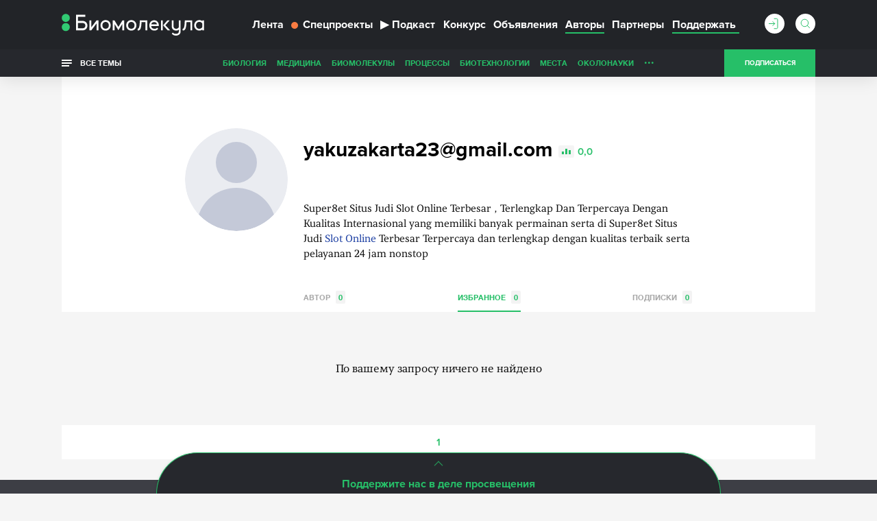

--- FILE ---
content_type: text/html; charset=utf-8
request_url: https://www.google.com/recaptcha/api2/anchor?ar=1&k=6LdNe3IqAAAAAAR2FvNhbKpAHYX6DFzObTGBHSNA&co=aHR0cHM6Ly9iaW9tb2xlY3VsYS5ydTo0NDM.&hl=en&v=PoyoqOPhxBO7pBk68S4YbpHZ&size=normal&anchor-ms=20000&execute-ms=30000&cb=9gm05ma5ju5a
body_size: 49457
content:
<!DOCTYPE HTML><html dir="ltr" lang="en"><head><meta http-equiv="Content-Type" content="text/html; charset=UTF-8">
<meta http-equiv="X-UA-Compatible" content="IE=edge">
<title>reCAPTCHA</title>
<style type="text/css">
/* cyrillic-ext */
@font-face {
  font-family: 'Roboto';
  font-style: normal;
  font-weight: 400;
  font-stretch: 100%;
  src: url(//fonts.gstatic.com/s/roboto/v48/KFO7CnqEu92Fr1ME7kSn66aGLdTylUAMa3GUBHMdazTgWw.woff2) format('woff2');
  unicode-range: U+0460-052F, U+1C80-1C8A, U+20B4, U+2DE0-2DFF, U+A640-A69F, U+FE2E-FE2F;
}
/* cyrillic */
@font-face {
  font-family: 'Roboto';
  font-style: normal;
  font-weight: 400;
  font-stretch: 100%;
  src: url(//fonts.gstatic.com/s/roboto/v48/KFO7CnqEu92Fr1ME7kSn66aGLdTylUAMa3iUBHMdazTgWw.woff2) format('woff2');
  unicode-range: U+0301, U+0400-045F, U+0490-0491, U+04B0-04B1, U+2116;
}
/* greek-ext */
@font-face {
  font-family: 'Roboto';
  font-style: normal;
  font-weight: 400;
  font-stretch: 100%;
  src: url(//fonts.gstatic.com/s/roboto/v48/KFO7CnqEu92Fr1ME7kSn66aGLdTylUAMa3CUBHMdazTgWw.woff2) format('woff2');
  unicode-range: U+1F00-1FFF;
}
/* greek */
@font-face {
  font-family: 'Roboto';
  font-style: normal;
  font-weight: 400;
  font-stretch: 100%;
  src: url(//fonts.gstatic.com/s/roboto/v48/KFO7CnqEu92Fr1ME7kSn66aGLdTylUAMa3-UBHMdazTgWw.woff2) format('woff2');
  unicode-range: U+0370-0377, U+037A-037F, U+0384-038A, U+038C, U+038E-03A1, U+03A3-03FF;
}
/* math */
@font-face {
  font-family: 'Roboto';
  font-style: normal;
  font-weight: 400;
  font-stretch: 100%;
  src: url(//fonts.gstatic.com/s/roboto/v48/KFO7CnqEu92Fr1ME7kSn66aGLdTylUAMawCUBHMdazTgWw.woff2) format('woff2');
  unicode-range: U+0302-0303, U+0305, U+0307-0308, U+0310, U+0312, U+0315, U+031A, U+0326-0327, U+032C, U+032F-0330, U+0332-0333, U+0338, U+033A, U+0346, U+034D, U+0391-03A1, U+03A3-03A9, U+03B1-03C9, U+03D1, U+03D5-03D6, U+03F0-03F1, U+03F4-03F5, U+2016-2017, U+2034-2038, U+203C, U+2040, U+2043, U+2047, U+2050, U+2057, U+205F, U+2070-2071, U+2074-208E, U+2090-209C, U+20D0-20DC, U+20E1, U+20E5-20EF, U+2100-2112, U+2114-2115, U+2117-2121, U+2123-214F, U+2190, U+2192, U+2194-21AE, U+21B0-21E5, U+21F1-21F2, U+21F4-2211, U+2213-2214, U+2216-22FF, U+2308-230B, U+2310, U+2319, U+231C-2321, U+2336-237A, U+237C, U+2395, U+239B-23B7, U+23D0, U+23DC-23E1, U+2474-2475, U+25AF, U+25B3, U+25B7, U+25BD, U+25C1, U+25CA, U+25CC, U+25FB, U+266D-266F, U+27C0-27FF, U+2900-2AFF, U+2B0E-2B11, U+2B30-2B4C, U+2BFE, U+3030, U+FF5B, U+FF5D, U+1D400-1D7FF, U+1EE00-1EEFF;
}
/* symbols */
@font-face {
  font-family: 'Roboto';
  font-style: normal;
  font-weight: 400;
  font-stretch: 100%;
  src: url(//fonts.gstatic.com/s/roboto/v48/KFO7CnqEu92Fr1ME7kSn66aGLdTylUAMaxKUBHMdazTgWw.woff2) format('woff2');
  unicode-range: U+0001-000C, U+000E-001F, U+007F-009F, U+20DD-20E0, U+20E2-20E4, U+2150-218F, U+2190, U+2192, U+2194-2199, U+21AF, U+21E6-21F0, U+21F3, U+2218-2219, U+2299, U+22C4-22C6, U+2300-243F, U+2440-244A, U+2460-24FF, U+25A0-27BF, U+2800-28FF, U+2921-2922, U+2981, U+29BF, U+29EB, U+2B00-2BFF, U+4DC0-4DFF, U+FFF9-FFFB, U+10140-1018E, U+10190-1019C, U+101A0, U+101D0-101FD, U+102E0-102FB, U+10E60-10E7E, U+1D2C0-1D2D3, U+1D2E0-1D37F, U+1F000-1F0FF, U+1F100-1F1AD, U+1F1E6-1F1FF, U+1F30D-1F30F, U+1F315, U+1F31C, U+1F31E, U+1F320-1F32C, U+1F336, U+1F378, U+1F37D, U+1F382, U+1F393-1F39F, U+1F3A7-1F3A8, U+1F3AC-1F3AF, U+1F3C2, U+1F3C4-1F3C6, U+1F3CA-1F3CE, U+1F3D4-1F3E0, U+1F3ED, U+1F3F1-1F3F3, U+1F3F5-1F3F7, U+1F408, U+1F415, U+1F41F, U+1F426, U+1F43F, U+1F441-1F442, U+1F444, U+1F446-1F449, U+1F44C-1F44E, U+1F453, U+1F46A, U+1F47D, U+1F4A3, U+1F4B0, U+1F4B3, U+1F4B9, U+1F4BB, U+1F4BF, U+1F4C8-1F4CB, U+1F4D6, U+1F4DA, U+1F4DF, U+1F4E3-1F4E6, U+1F4EA-1F4ED, U+1F4F7, U+1F4F9-1F4FB, U+1F4FD-1F4FE, U+1F503, U+1F507-1F50B, U+1F50D, U+1F512-1F513, U+1F53E-1F54A, U+1F54F-1F5FA, U+1F610, U+1F650-1F67F, U+1F687, U+1F68D, U+1F691, U+1F694, U+1F698, U+1F6AD, U+1F6B2, U+1F6B9-1F6BA, U+1F6BC, U+1F6C6-1F6CF, U+1F6D3-1F6D7, U+1F6E0-1F6EA, U+1F6F0-1F6F3, U+1F6F7-1F6FC, U+1F700-1F7FF, U+1F800-1F80B, U+1F810-1F847, U+1F850-1F859, U+1F860-1F887, U+1F890-1F8AD, U+1F8B0-1F8BB, U+1F8C0-1F8C1, U+1F900-1F90B, U+1F93B, U+1F946, U+1F984, U+1F996, U+1F9E9, U+1FA00-1FA6F, U+1FA70-1FA7C, U+1FA80-1FA89, U+1FA8F-1FAC6, U+1FACE-1FADC, U+1FADF-1FAE9, U+1FAF0-1FAF8, U+1FB00-1FBFF;
}
/* vietnamese */
@font-face {
  font-family: 'Roboto';
  font-style: normal;
  font-weight: 400;
  font-stretch: 100%;
  src: url(//fonts.gstatic.com/s/roboto/v48/KFO7CnqEu92Fr1ME7kSn66aGLdTylUAMa3OUBHMdazTgWw.woff2) format('woff2');
  unicode-range: U+0102-0103, U+0110-0111, U+0128-0129, U+0168-0169, U+01A0-01A1, U+01AF-01B0, U+0300-0301, U+0303-0304, U+0308-0309, U+0323, U+0329, U+1EA0-1EF9, U+20AB;
}
/* latin-ext */
@font-face {
  font-family: 'Roboto';
  font-style: normal;
  font-weight: 400;
  font-stretch: 100%;
  src: url(//fonts.gstatic.com/s/roboto/v48/KFO7CnqEu92Fr1ME7kSn66aGLdTylUAMa3KUBHMdazTgWw.woff2) format('woff2');
  unicode-range: U+0100-02BA, U+02BD-02C5, U+02C7-02CC, U+02CE-02D7, U+02DD-02FF, U+0304, U+0308, U+0329, U+1D00-1DBF, U+1E00-1E9F, U+1EF2-1EFF, U+2020, U+20A0-20AB, U+20AD-20C0, U+2113, U+2C60-2C7F, U+A720-A7FF;
}
/* latin */
@font-face {
  font-family: 'Roboto';
  font-style: normal;
  font-weight: 400;
  font-stretch: 100%;
  src: url(//fonts.gstatic.com/s/roboto/v48/KFO7CnqEu92Fr1ME7kSn66aGLdTylUAMa3yUBHMdazQ.woff2) format('woff2');
  unicode-range: U+0000-00FF, U+0131, U+0152-0153, U+02BB-02BC, U+02C6, U+02DA, U+02DC, U+0304, U+0308, U+0329, U+2000-206F, U+20AC, U+2122, U+2191, U+2193, U+2212, U+2215, U+FEFF, U+FFFD;
}
/* cyrillic-ext */
@font-face {
  font-family: 'Roboto';
  font-style: normal;
  font-weight: 500;
  font-stretch: 100%;
  src: url(//fonts.gstatic.com/s/roboto/v48/KFO7CnqEu92Fr1ME7kSn66aGLdTylUAMa3GUBHMdazTgWw.woff2) format('woff2');
  unicode-range: U+0460-052F, U+1C80-1C8A, U+20B4, U+2DE0-2DFF, U+A640-A69F, U+FE2E-FE2F;
}
/* cyrillic */
@font-face {
  font-family: 'Roboto';
  font-style: normal;
  font-weight: 500;
  font-stretch: 100%;
  src: url(//fonts.gstatic.com/s/roboto/v48/KFO7CnqEu92Fr1ME7kSn66aGLdTylUAMa3iUBHMdazTgWw.woff2) format('woff2');
  unicode-range: U+0301, U+0400-045F, U+0490-0491, U+04B0-04B1, U+2116;
}
/* greek-ext */
@font-face {
  font-family: 'Roboto';
  font-style: normal;
  font-weight: 500;
  font-stretch: 100%;
  src: url(//fonts.gstatic.com/s/roboto/v48/KFO7CnqEu92Fr1ME7kSn66aGLdTylUAMa3CUBHMdazTgWw.woff2) format('woff2');
  unicode-range: U+1F00-1FFF;
}
/* greek */
@font-face {
  font-family: 'Roboto';
  font-style: normal;
  font-weight: 500;
  font-stretch: 100%;
  src: url(//fonts.gstatic.com/s/roboto/v48/KFO7CnqEu92Fr1ME7kSn66aGLdTylUAMa3-UBHMdazTgWw.woff2) format('woff2');
  unicode-range: U+0370-0377, U+037A-037F, U+0384-038A, U+038C, U+038E-03A1, U+03A3-03FF;
}
/* math */
@font-face {
  font-family: 'Roboto';
  font-style: normal;
  font-weight: 500;
  font-stretch: 100%;
  src: url(//fonts.gstatic.com/s/roboto/v48/KFO7CnqEu92Fr1ME7kSn66aGLdTylUAMawCUBHMdazTgWw.woff2) format('woff2');
  unicode-range: U+0302-0303, U+0305, U+0307-0308, U+0310, U+0312, U+0315, U+031A, U+0326-0327, U+032C, U+032F-0330, U+0332-0333, U+0338, U+033A, U+0346, U+034D, U+0391-03A1, U+03A3-03A9, U+03B1-03C9, U+03D1, U+03D5-03D6, U+03F0-03F1, U+03F4-03F5, U+2016-2017, U+2034-2038, U+203C, U+2040, U+2043, U+2047, U+2050, U+2057, U+205F, U+2070-2071, U+2074-208E, U+2090-209C, U+20D0-20DC, U+20E1, U+20E5-20EF, U+2100-2112, U+2114-2115, U+2117-2121, U+2123-214F, U+2190, U+2192, U+2194-21AE, U+21B0-21E5, U+21F1-21F2, U+21F4-2211, U+2213-2214, U+2216-22FF, U+2308-230B, U+2310, U+2319, U+231C-2321, U+2336-237A, U+237C, U+2395, U+239B-23B7, U+23D0, U+23DC-23E1, U+2474-2475, U+25AF, U+25B3, U+25B7, U+25BD, U+25C1, U+25CA, U+25CC, U+25FB, U+266D-266F, U+27C0-27FF, U+2900-2AFF, U+2B0E-2B11, U+2B30-2B4C, U+2BFE, U+3030, U+FF5B, U+FF5D, U+1D400-1D7FF, U+1EE00-1EEFF;
}
/* symbols */
@font-face {
  font-family: 'Roboto';
  font-style: normal;
  font-weight: 500;
  font-stretch: 100%;
  src: url(//fonts.gstatic.com/s/roboto/v48/KFO7CnqEu92Fr1ME7kSn66aGLdTylUAMaxKUBHMdazTgWw.woff2) format('woff2');
  unicode-range: U+0001-000C, U+000E-001F, U+007F-009F, U+20DD-20E0, U+20E2-20E4, U+2150-218F, U+2190, U+2192, U+2194-2199, U+21AF, U+21E6-21F0, U+21F3, U+2218-2219, U+2299, U+22C4-22C6, U+2300-243F, U+2440-244A, U+2460-24FF, U+25A0-27BF, U+2800-28FF, U+2921-2922, U+2981, U+29BF, U+29EB, U+2B00-2BFF, U+4DC0-4DFF, U+FFF9-FFFB, U+10140-1018E, U+10190-1019C, U+101A0, U+101D0-101FD, U+102E0-102FB, U+10E60-10E7E, U+1D2C0-1D2D3, U+1D2E0-1D37F, U+1F000-1F0FF, U+1F100-1F1AD, U+1F1E6-1F1FF, U+1F30D-1F30F, U+1F315, U+1F31C, U+1F31E, U+1F320-1F32C, U+1F336, U+1F378, U+1F37D, U+1F382, U+1F393-1F39F, U+1F3A7-1F3A8, U+1F3AC-1F3AF, U+1F3C2, U+1F3C4-1F3C6, U+1F3CA-1F3CE, U+1F3D4-1F3E0, U+1F3ED, U+1F3F1-1F3F3, U+1F3F5-1F3F7, U+1F408, U+1F415, U+1F41F, U+1F426, U+1F43F, U+1F441-1F442, U+1F444, U+1F446-1F449, U+1F44C-1F44E, U+1F453, U+1F46A, U+1F47D, U+1F4A3, U+1F4B0, U+1F4B3, U+1F4B9, U+1F4BB, U+1F4BF, U+1F4C8-1F4CB, U+1F4D6, U+1F4DA, U+1F4DF, U+1F4E3-1F4E6, U+1F4EA-1F4ED, U+1F4F7, U+1F4F9-1F4FB, U+1F4FD-1F4FE, U+1F503, U+1F507-1F50B, U+1F50D, U+1F512-1F513, U+1F53E-1F54A, U+1F54F-1F5FA, U+1F610, U+1F650-1F67F, U+1F687, U+1F68D, U+1F691, U+1F694, U+1F698, U+1F6AD, U+1F6B2, U+1F6B9-1F6BA, U+1F6BC, U+1F6C6-1F6CF, U+1F6D3-1F6D7, U+1F6E0-1F6EA, U+1F6F0-1F6F3, U+1F6F7-1F6FC, U+1F700-1F7FF, U+1F800-1F80B, U+1F810-1F847, U+1F850-1F859, U+1F860-1F887, U+1F890-1F8AD, U+1F8B0-1F8BB, U+1F8C0-1F8C1, U+1F900-1F90B, U+1F93B, U+1F946, U+1F984, U+1F996, U+1F9E9, U+1FA00-1FA6F, U+1FA70-1FA7C, U+1FA80-1FA89, U+1FA8F-1FAC6, U+1FACE-1FADC, U+1FADF-1FAE9, U+1FAF0-1FAF8, U+1FB00-1FBFF;
}
/* vietnamese */
@font-face {
  font-family: 'Roboto';
  font-style: normal;
  font-weight: 500;
  font-stretch: 100%;
  src: url(//fonts.gstatic.com/s/roboto/v48/KFO7CnqEu92Fr1ME7kSn66aGLdTylUAMa3OUBHMdazTgWw.woff2) format('woff2');
  unicode-range: U+0102-0103, U+0110-0111, U+0128-0129, U+0168-0169, U+01A0-01A1, U+01AF-01B0, U+0300-0301, U+0303-0304, U+0308-0309, U+0323, U+0329, U+1EA0-1EF9, U+20AB;
}
/* latin-ext */
@font-face {
  font-family: 'Roboto';
  font-style: normal;
  font-weight: 500;
  font-stretch: 100%;
  src: url(//fonts.gstatic.com/s/roboto/v48/KFO7CnqEu92Fr1ME7kSn66aGLdTylUAMa3KUBHMdazTgWw.woff2) format('woff2');
  unicode-range: U+0100-02BA, U+02BD-02C5, U+02C7-02CC, U+02CE-02D7, U+02DD-02FF, U+0304, U+0308, U+0329, U+1D00-1DBF, U+1E00-1E9F, U+1EF2-1EFF, U+2020, U+20A0-20AB, U+20AD-20C0, U+2113, U+2C60-2C7F, U+A720-A7FF;
}
/* latin */
@font-face {
  font-family: 'Roboto';
  font-style: normal;
  font-weight: 500;
  font-stretch: 100%;
  src: url(//fonts.gstatic.com/s/roboto/v48/KFO7CnqEu92Fr1ME7kSn66aGLdTylUAMa3yUBHMdazQ.woff2) format('woff2');
  unicode-range: U+0000-00FF, U+0131, U+0152-0153, U+02BB-02BC, U+02C6, U+02DA, U+02DC, U+0304, U+0308, U+0329, U+2000-206F, U+20AC, U+2122, U+2191, U+2193, U+2212, U+2215, U+FEFF, U+FFFD;
}
/* cyrillic-ext */
@font-face {
  font-family: 'Roboto';
  font-style: normal;
  font-weight: 900;
  font-stretch: 100%;
  src: url(//fonts.gstatic.com/s/roboto/v48/KFO7CnqEu92Fr1ME7kSn66aGLdTylUAMa3GUBHMdazTgWw.woff2) format('woff2');
  unicode-range: U+0460-052F, U+1C80-1C8A, U+20B4, U+2DE0-2DFF, U+A640-A69F, U+FE2E-FE2F;
}
/* cyrillic */
@font-face {
  font-family: 'Roboto';
  font-style: normal;
  font-weight: 900;
  font-stretch: 100%;
  src: url(//fonts.gstatic.com/s/roboto/v48/KFO7CnqEu92Fr1ME7kSn66aGLdTylUAMa3iUBHMdazTgWw.woff2) format('woff2');
  unicode-range: U+0301, U+0400-045F, U+0490-0491, U+04B0-04B1, U+2116;
}
/* greek-ext */
@font-face {
  font-family: 'Roboto';
  font-style: normal;
  font-weight: 900;
  font-stretch: 100%;
  src: url(//fonts.gstatic.com/s/roboto/v48/KFO7CnqEu92Fr1ME7kSn66aGLdTylUAMa3CUBHMdazTgWw.woff2) format('woff2');
  unicode-range: U+1F00-1FFF;
}
/* greek */
@font-face {
  font-family: 'Roboto';
  font-style: normal;
  font-weight: 900;
  font-stretch: 100%;
  src: url(//fonts.gstatic.com/s/roboto/v48/KFO7CnqEu92Fr1ME7kSn66aGLdTylUAMa3-UBHMdazTgWw.woff2) format('woff2');
  unicode-range: U+0370-0377, U+037A-037F, U+0384-038A, U+038C, U+038E-03A1, U+03A3-03FF;
}
/* math */
@font-face {
  font-family: 'Roboto';
  font-style: normal;
  font-weight: 900;
  font-stretch: 100%;
  src: url(//fonts.gstatic.com/s/roboto/v48/KFO7CnqEu92Fr1ME7kSn66aGLdTylUAMawCUBHMdazTgWw.woff2) format('woff2');
  unicode-range: U+0302-0303, U+0305, U+0307-0308, U+0310, U+0312, U+0315, U+031A, U+0326-0327, U+032C, U+032F-0330, U+0332-0333, U+0338, U+033A, U+0346, U+034D, U+0391-03A1, U+03A3-03A9, U+03B1-03C9, U+03D1, U+03D5-03D6, U+03F0-03F1, U+03F4-03F5, U+2016-2017, U+2034-2038, U+203C, U+2040, U+2043, U+2047, U+2050, U+2057, U+205F, U+2070-2071, U+2074-208E, U+2090-209C, U+20D0-20DC, U+20E1, U+20E5-20EF, U+2100-2112, U+2114-2115, U+2117-2121, U+2123-214F, U+2190, U+2192, U+2194-21AE, U+21B0-21E5, U+21F1-21F2, U+21F4-2211, U+2213-2214, U+2216-22FF, U+2308-230B, U+2310, U+2319, U+231C-2321, U+2336-237A, U+237C, U+2395, U+239B-23B7, U+23D0, U+23DC-23E1, U+2474-2475, U+25AF, U+25B3, U+25B7, U+25BD, U+25C1, U+25CA, U+25CC, U+25FB, U+266D-266F, U+27C0-27FF, U+2900-2AFF, U+2B0E-2B11, U+2B30-2B4C, U+2BFE, U+3030, U+FF5B, U+FF5D, U+1D400-1D7FF, U+1EE00-1EEFF;
}
/* symbols */
@font-face {
  font-family: 'Roboto';
  font-style: normal;
  font-weight: 900;
  font-stretch: 100%;
  src: url(//fonts.gstatic.com/s/roboto/v48/KFO7CnqEu92Fr1ME7kSn66aGLdTylUAMaxKUBHMdazTgWw.woff2) format('woff2');
  unicode-range: U+0001-000C, U+000E-001F, U+007F-009F, U+20DD-20E0, U+20E2-20E4, U+2150-218F, U+2190, U+2192, U+2194-2199, U+21AF, U+21E6-21F0, U+21F3, U+2218-2219, U+2299, U+22C4-22C6, U+2300-243F, U+2440-244A, U+2460-24FF, U+25A0-27BF, U+2800-28FF, U+2921-2922, U+2981, U+29BF, U+29EB, U+2B00-2BFF, U+4DC0-4DFF, U+FFF9-FFFB, U+10140-1018E, U+10190-1019C, U+101A0, U+101D0-101FD, U+102E0-102FB, U+10E60-10E7E, U+1D2C0-1D2D3, U+1D2E0-1D37F, U+1F000-1F0FF, U+1F100-1F1AD, U+1F1E6-1F1FF, U+1F30D-1F30F, U+1F315, U+1F31C, U+1F31E, U+1F320-1F32C, U+1F336, U+1F378, U+1F37D, U+1F382, U+1F393-1F39F, U+1F3A7-1F3A8, U+1F3AC-1F3AF, U+1F3C2, U+1F3C4-1F3C6, U+1F3CA-1F3CE, U+1F3D4-1F3E0, U+1F3ED, U+1F3F1-1F3F3, U+1F3F5-1F3F7, U+1F408, U+1F415, U+1F41F, U+1F426, U+1F43F, U+1F441-1F442, U+1F444, U+1F446-1F449, U+1F44C-1F44E, U+1F453, U+1F46A, U+1F47D, U+1F4A3, U+1F4B0, U+1F4B3, U+1F4B9, U+1F4BB, U+1F4BF, U+1F4C8-1F4CB, U+1F4D6, U+1F4DA, U+1F4DF, U+1F4E3-1F4E6, U+1F4EA-1F4ED, U+1F4F7, U+1F4F9-1F4FB, U+1F4FD-1F4FE, U+1F503, U+1F507-1F50B, U+1F50D, U+1F512-1F513, U+1F53E-1F54A, U+1F54F-1F5FA, U+1F610, U+1F650-1F67F, U+1F687, U+1F68D, U+1F691, U+1F694, U+1F698, U+1F6AD, U+1F6B2, U+1F6B9-1F6BA, U+1F6BC, U+1F6C6-1F6CF, U+1F6D3-1F6D7, U+1F6E0-1F6EA, U+1F6F0-1F6F3, U+1F6F7-1F6FC, U+1F700-1F7FF, U+1F800-1F80B, U+1F810-1F847, U+1F850-1F859, U+1F860-1F887, U+1F890-1F8AD, U+1F8B0-1F8BB, U+1F8C0-1F8C1, U+1F900-1F90B, U+1F93B, U+1F946, U+1F984, U+1F996, U+1F9E9, U+1FA00-1FA6F, U+1FA70-1FA7C, U+1FA80-1FA89, U+1FA8F-1FAC6, U+1FACE-1FADC, U+1FADF-1FAE9, U+1FAF0-1FAF8, U+1FB00-1FBFF;
}
/* vietnamese */
@font-face {
  font-family: 'Roboto';
  font-style: normal;
  font-weight: 900;
  font-stretch: 100%;
  src: url(//fonts.gstatic.com/s/roboto/v48/KFO7CnqEu92Fr1ME7kSn66aGLdTylUAMa3OUBHMdazTgWw.woff2) format('woff2');
  unicode-range: U+0102-0103, U+0110-0111, U+0128-0129, U+0168-0169, U+01A0-01A1, U+01AF-01B0, U+0300-0301, U+0303-0304, U+0308-0309, U+0323, U+0329, U+1EA0-1EF9, U+20AB;
}
/* latin-ext */
@font-face {
  font-family: 'Roboto';
  font-style: normal;
  font-weight: 900;
  font-stretch: 100%;
  src: url(//fonts.gstatic.com/s/roboto/v48/KFO7CnqEu92Fr1ME7kSn66aGLdTylUAMa3KUBHMdazTgWw.woff2) format('woff2');
  unicode-range: U+0100-02BA, U+02BD-02C5, U+02C7-02CC, U+02CE-02D7, U+02DD-02FF, U+0304, U+0308, U+0329, U+1D00-1DBF, U+1E00-1E9F, U+1EF2-1EFF, U+2020, U+20A0-20AB, U+20AD-20C0, U+2113, U+2C60-2C7F, U+A720-A7FF;
}
/* latin */
@font-face {
  font-family: 'Roboto';
  font-style: normal;
  font-weight: 900;
  font-stretch: 100%;
  src: url(//fonts.gstatic.com/s/roboto/v48/KFO7CnqEu92Fr1ME7kSn66aGLdTylUAMa3yUBHMdazQ.woff2) format('woff2');
  unicode-range: U+0000-00FF, U+0131, U+0152-0153, U+02BB-02BC, U+02C6, U+02DA, U+02DC, U+0304, U+0308, U+0329, U+2000-206F, U+20AC, U+2122, U+2191, U+2193, U+2212, U+2215, U+FEFF, U+FFFD;
}

</style>
<link rel="stylesheet" type="text/css" href="https://www.gstatic.com/recaptcha/releases/PoyoqOPhxBO7pBk68S4YbpHZ/styles__ltr.css">
<script nonce="1EEzggBQZfvdoxDpkmTJXg" type="text/javascript">window['__recaptcha_api'] = 'https://www.google.com/recaptcha/api2/';</script>
<script type="text/javascript" src="https://www.gstatic.com/recaptcha/releases/PoyoqOPhxBO7pBk68S4YbpHZ/recaptcha__en.js" nonce="1EEzggBQZfvdoxDpkmTJXg">
      
    </script></head>
<body><div id="rc-anchor-alert" class="rc-anchor-alert"></div>
<input type="hidden" id="recaptcha-token" value="[base64]">
<script type="text/javascript" nonce="1EEzggBQZfvdoxDpkmTJXg">
      recaptcha.anchor.Main.init("[\x22ainput\x22,[\x22bgdata\x22,\x22\x22,\[base64]/[base64]/[base64]/bmV3IHJbeF0oY1swXSk6RT09Mj9uZXcgclt4XShjWzBdLGNbMV0pOkU9PTM/bmV3IHJbeF0oY1swXSxjWzFdLGNbMl0pOkU9PTQ/[base64]/[base64]/[base64]/[base64]/[base64]/[base64]/[base64]/[base64]\x22,\[base64]\\u003d\\u003d\x22,\x22wpPCkcODw59iKDJjwpXDmcKEeRpteWHDscOMwo7Dgy1VLcK/wozDncO4wrjCocKULwjDi0zDrsOTH8OYw7hsTks6YTvDn1pxwrnDhWpwesOHwozCicOzajsRwpIMwp/DtRzDnHcJwrUHXsOIJAFhw4DDpGTCjRNxR3jCky9/[base64]/[base64]/CnCzCm8OYwr7Do8OWe3pswo/DrcKpYWjChMOjw7lfw5FSdcKFL8OMK8KgwqFOT8OEw6Jow5HDjUVNAg96EcOvw6dELsOaSQI8O1EfTMKhT8OHwrESw44cwpNbXsOsKMKAGsOGS0/CrBdZw4Zhw6/[base64]/[base64]/DhHXDrMKCwqrCjsOqW1RECsO0w4hfQWlUwqPDlyABSsKPwp3CiMKaLX3DnSxPbDXCpy3Dj8KNwqXCtyXCpMKkw6bDrzHCuBnCqHcbd8OcIn0SNGvDtwxEWnEaw63CkcOALGdCeR/ChMODwqcLUTVaej3CscOTwqXDlcKtw7zCgFjDvcKLw6HCuVV0wqDDlMOgw5/[base64]/DssOvC8K4w6LDmgbCv3rCvixpw5fCqcKQVWnCoxsGYg/DqMK2TsKhVy7Cvg/CkMKWTsK1JcOaw5TDlXopw4jDs8KBEDEJw6/DvA/DvmxRwrIVwprDuXRDZwHCpQXChwIyLH/DlQHDhFPCnQHDoSYGMQdDAmTDmS0XOVwUw4VOU8OjUn8XYWjDl3tPwpZ5f8OSWcOUUVJ0QcO9wrLChUhVXMKWeMOUacOhw4c3w49Ew57CulQ8wohNwoPDtAnCssOsI1rCky82w7bCvMOjw7Brw7pfw6lMLcKIwr5tw5PDpGXDvnk/TD95wpjCnMKMXsOYWsOzc8OUw5XCiXzCgGHCqMKRUE0eUATDsGdiFsKGISZiLMKrN8K2RGUJOgssbMKXw5MOw7pew77DrcK8GsOHwrEjw6jDiGNAw5ZRfMKtwqYWRW8fw5QkccOKw4BfIsK1wrPDmcObw50qwoUKwqlRc0EQGcO5wqUcHcKowqLDjcKvw55kDcO/LAQNwqAdTMKVw6bDhBYDwqnDqWwLwokwwqLDlsORwprClsKAw5TDqnM/wqfCgDIPKgjCp8KGw7IWKW5CJmjCjSzCmmJTwplSwoDDvUUtwqLClTvDmVHCqMK0PzXDo2TCnjdgcATCqsKXRFZCw4LDvU/Dgk/DuFQ3w6TDl8ODwqfDqDJjw5syTsONGcK0w7TCrsOTe8KJYsOiwovDqsKfK8OJIMOIW8OdwoTCmsKNw64MwpbDmRw+w6Vowq01w6BhwrLCmBDDqRPDl8KSwr/CgWIQwp7CvMODOkhDwrrDoXjCpxnDnmvDnkViwq1Rw5kpw70TEgwsOVR+GMOcL8OxwqdVw6fCg1JNKBsHw7/CkcO4KMO3Z0giwoTDvsKEw7vDtsOYwoImw4zDu8OvY8KQw7rCr8O8Tjw+wpXDjlfDhQ7CnUXDpgvCtH7DnmsdY0siwqJ/wrDDvkpowofCpsOlwpTDt8Kmwr4lwq0CPMOcwoN6MXhyw4tgNMKwwqxYw7tDHGY4wpUlXVbDp8O9fXYJwpDDpnHDlMKkwqPCnsK0wpjDi8KoM8K9e8Kuw6oucyMYNyLCosOKRcOJG8O0cMKiwr/ChSrCgBzDpmhwVFVaAMK+fTvCjVTCmw7ChsOTdsOWMsKvw68hVQ7Co8Oiw6zCucKQJcKDwpVSwozDv03Cph9iCS92wojDqcKGwq/CqsKbw7Ejw51qTsKcAFfDo8Oow4Ikw7XCoXTCuwVgw7PChSZmTsK9w7bCt05DwoMiE8Kjw41OewZdQzF+SMK7fX8eWsOVwq0VU3VZwpxNw6jDocO5dMO0wp/CtB/DmMKVSMO8woI7b8KHw4hEw4o8WcOjO8ORT07CjlDDuGPCssK+YMOqwoZWJMK1w60GaMOqKMKXbQPDksOeIyXCh2vDhcODQBDCtApGwohdwqDCqsOROQLDmsOGw6dRw77Cgk3DgWXCmcO/KVAlQ8KJMcK2wq3Dv8OSecOqW2twGg1Pw7DCgTDDnsOjwrfCusKiZMKLJVfDiEZcw6HCmcOFw7jCncKeQA7CjEE0wpHCr8Kpw553f2LCqC8vw45dwrvDvD8/PcObYi/DnsK/[base64]/CumMZwpTDosOFJV7Dn8Ocwrdhw5zCrh7CoHnCjsKbw6kNwr3CiETDj8OQwo8VXcOscm3DlsK/woBfZcK+PcKjwpxmw6osLsOcwpQ0w4cqUk3CixBCw7pFYRHDmhdTGFvCpQbCmxUrwq0mwpLDmxlBXcO/ScK+FyrDpsOEwq3Cj2ZOwoDDs8OIKcO0IcKIIwYxwq/DoMKIIcKVw5EjwqkFwrfDny3Chnx+UXlvDsOhw6UcbMOaw5DChcOZw7Eqe3R5wrXDnVjCuMKwZABHIk3CvRHDoCQ+WX5dw5HDm1NyUMKMZsKxBD3Co8O3w6zDhSnDvcKZUW7Dp8O/wqVsw5VNRCtwCyLDssOJSMKAWXkONcOTwr0UwqDDmnTCnAQbwpPDpcO0BMOOOUDDohdRw7Bawq3DosKPCEfCpSZcCsOYwqjDq8OVWMKuw5/CpkjDtA0bTMKMbitvGcK2eMKhw5Qnw5w0wrvCssKHw6DCllxiw5nCkHRYVcOAwoo3EMKuFRwofcOPw5/DjcOZw67Ct2bCrsKUwqzDkWXDjVXDgB7DucK0D1fDgwrCnwPDmgB5wq9UwrxwwqLDtGUfwqzCr315w43DlyzClUfChBLDlsKmw6IMwrvDnMKzFk/CuXjDtERhCGjCu8OHw63CnMKjO8Kfw4kRwqDDqwYxw4HCgnFVSMKrw4PDm8K/[base64]/[base64]/DtiXClzrCvUDCu8K3w6vCiirCkcKqwpvDi8KxJF0Bw4t2w6RaNcOjaCrDpcKLZ2/[base64]/[base64]/DlMOTw49kBsK2w4ENPThMwqoHBcKBM8OEw6pNW8KXMzc8wprCo8Kfw6VVw43DhcKEAUzCoF7DqWcKecKHw6Yrwo7CtlA/[base64]/Ch8OkFMO7w4V4w53DpiMSZWg1FsOfNlzCo8OEw6UEJsO2wpMxCyZnw5DDo8OKwp/DscKeTsKCw4MqWcKnwqLDhA/CpsKAC8K+w5Mjw7jDqDcmbhPCgMKbDVBQH8OPIWVNEAjDvwbDr8OHw6DDqxILPjw3LyPCkMOaWMO0ZDcXw4sxJMObw51xFsOCN8K/wptkPFNiw4LDsMOxRC3DmMOcw5RQw6jDkcKtwrLDvUfCpcOKwoZGb8KPYlzDrsK4w6PDnEF0WcOzwodgwpHDsTMrw77DncKVw6HDhsKww6MYw4rCmsOZwpl/AR5SPUokMlLCnjlvMGgDYwgMwr13w65FcsOVw6c/JiPDpMOHQsKbwotLwpsEw7jCo8K5bTBNNELDhUsHwpnDlSkrw6bDtsOvZMKbLD/DlsOaYV/DsWAjfELDqMKQw7Y1RcO3wq4/w5hAwoBZw6nDpcKxWsOVwoAEw6QsfcOoLMKhw4XDo8KnUjJ7w5bCmFsadkFZQsKwKhlRwrvDrHTCtClOSMKEM8KxQDvDiVXDtMOYw4/[base64]/[base64]/[base64]/w4E7w5TDoXI4PzHCqQJ7PBFywqRBbU8Iwo8jWBPDvMOeCxQWSnw0w4XChUJbfcKuw7A5w5rCtcKsEAtpw4nDlBJbw4AVGn7CsUpjFMOAwoxow7/CkMOHesOjVw3DoGxywpnCrMKfYX1+w4LDjEYuw4rCjnLDt8KewqY1PcKLwoZge8OxIDXDsDdQwrdlw5czwpfCqBrDk8OqJnvCgRLDphvDvgvCoVxWwpoIRRLCh1LCukgtcsKLw6XDnMKPCw/Djkliw5zDtcOvwrYYHXbDq8KSaMKlDsOKwpFJMBHCm8KtQ1rDhsKgHklvc8O0w73CpkTClMKRw7HCmyDCkjQgw5fDlsK4Z8K2w5LCrsKow5zCgWXDoFEgHcO6P1/ColjCi3MZDsK1BBElwqhTHDUIPcKEwqTCqsOkIcK1w5LDpncUwrc6wo7Coz/DiMOvwp1CwofDvxLDpxTDuEN2ZsOCJlnCnCDDlzDCicOYw40Dw4TCncOkGiPCvztnw7BseMKeD2bDgyliY1LDjcKmf1NewrtOw7phwrUtwqBvTMKGOsOBw5w/wok8B8KFRMODwpE/w7/Do3J1w5pTwo7DicOkwqPClhVEwpPCvMOnJ8KCwrvCtMO0w6s0ZhwfJMOPbMOPJlANwqc+I8OEwqzDlzMsHR/Cv8Krwrd3FsKifkPDh8K/Pmdcwrpbw5bDrnnDk1EQCA3DlMKZK8KHwqs7WghiNQ0nJcKEw6pWNMO1McKeAR4Zw63Ds8KvwqYbIkjCmz3CgMKbPhl/[base64]/CpMKJKHnCp1Ybwq9eDBrCrcO0w54Ow6vDpiJzDAVKw5o1DsOfN0XCmMOQwrgPTsKWPMKTw7Vbw6lOwo1OwrXCjsKDUmTCvFrCosK9eMKMw6wBw4jCpMObw7HDvw/ClUDDny4wKsKfwqs1wpoZw7BTfcOfe8OWwovCi8OfWw7Cm3nDqsOkw6rDrHvDssKxwrwfw7ZEwpsew5gSUcKEAGHChMKrOBNpFMKTw5B0WVE/w4cmwozDrmxgaMO1woIYw4R4P8OcBsK5wpvDmsOnYFnCmX/CrAXDvsO3K8Kbwp4YIzfCrB7DvcKIwrPCgMK0w4vChlvChcOVwonDrcOIwrPCtMOiQsKsf1IGCzzCrcKBwpvDvQdtVRFSRcONIx0Yw6/[base64]/CjcO8w68/dEkFKFQZNsOHw5vDs8KIw5fCoMOlw58dwrw9CTFeVRXCuh9Vw70tE8OBwpfCpjvDocKXAwfCqcK5w6zCssK0DcKKw67DlMOvw7HCpEHCh3gTwpLCk8OYw6Ymw6I4wqvCjMK9w6JnUMKnNcOtasK/w4zDl1EvbHsrw47Cig4owpnCksOYw79ENMOfw7NQwpLDuMKYwrsRwqsvC19/[base64]/CqzlDwoAaw5ptJRUDwoDDqsKYLEtsIcK6wq4tayEmwqFFBzzCtF8IAMOcwpJzwoZbP8K/W8KwUT4Cw5bCmyREBQ8easO/w6lBbsKQw5PCm2InwqDCr8OUw5JSw4JiwpHCjcKywqbCnsOeNFrDuMKQwo15wrNAwoh9wod/asKXb8OAw4A1w7AfHi3Cv3zCuMKHGcKjdEomw6seRsKNDzHCnh1QTsOnJcO2d8KfUsKrw5vCsMObwrTCvsKGFMKOUcOkw6fCgWIQwo7DmQ/DhcK9ZlvContYBsKlYMKewpDCvQAkXcKEI8OwwqFJUMOeVgUsXH7CjgcTwqjDuMKuw7FkwqkfNH9qByLCgRDDtsKhw4A1VnBWwofDqwzCsFVAZRACcsOowrFZDAt/K8OOw7XDisOeX8K5w7VyMR8kXsOYw5MQMsK3w57DtcOUIcOPIDF+wrTCl3rDrMOmBADCo8OdSkV2w6HDmVPDiGvDjmc8wrNswoYEw4FDwpzClAbCsAfClw5Dw5UIw7wGw63DqMKIwrLCs8KgAkvDgcOxQhAnw49ZwpRLwrVMw5MnH194wpbDp8Ohw63CncKfwrJ/UnZwwoJ3eF/CoMOUwoTCgcKgwo4sw78XA1ZlTAduY0FHw48TwpHCqcKbw5XClTLDqMOrw6jDsXQ+w6BCwpMtwo/DkgrCnMKvw47CscOGw5rCkzsidcO9XsK0w493RsOkwpnCkcOMZcO4FcKtw7nChWUYwqxLw7/DisOcDcOrMTrCo8Ohwo4Sw7jCnsKnw7fDglQiw6vDvMKnw4Q6wpDCuFB6woBVLsODw6DDq8KhI1jDkcKzwoxqY8OAZ8OawqfDlDfDpn0zw5LDo1p+wqlbDsKIwr4SCsKwbcOnDHVzw5ksR8KQWcOtasOWZcK/aMOQfx1jw5BUwrDCmcKbwq3CocKTWMO3dcKeFsKTwprDiRoRAMOqJsOcS8KPwoJcw5jDp2DCiQNjwp1UQTXDg35yf0vCscKmw7YcwqogVsO+TcKHw4fCq8KfAh3CmMO/VsO1Ww80CMOKZQRzA8Oqw4IRw5XDojbDhBnDsytpKHkoSsKWw5TDi8KFZ0HDkMO8JMOVMcODwr/DlCxyMh1awrnCmMOGwqFKwrfDtVbCu1XDtGVHw7PCvnnDpAnCp0Qiw4lQC3dcw6rDrm7CpcOhw77ClCnDhMOoFMOoOsKYwp0YcmE7wr5fwr89TwrDn0vCll3DsgDCrGrCjsKeN8KWw68ow43CjWbDqsOhwrtJwp/CvcOiSkwVPcOLPcOdwrsHwqJMw4AwDBbDvRfDkMKRRiDCo8KjUFt5wqZlUsKwwrMyw6pnJ1ISw47ChDXDrx7DmMKfMsOjBkHDoGw7B8KHw6zDjMO1wqPChzc2LwPDpHbCv8Onw5DDrH/CrSLCiMKZSCfDjUnDkFzDnwjDjU7Cv8KBwrAFN8Ohc2vDtFN1GSHCo8Khw5cYwpgNf8O6wqF9wobDucO0w7Eqw7LDqMKyw7TDskDDvhJowobDsCjClSMUTnxPKXMjwrFIXMOcwpFUw6BPwrTDtAfDo3lnXzI/[base64]/VsKNDsKEw7sNT8OQbsOrw77DliDDjMKKUFLCkMKzw6ldwrNIZ2VqSRHDum1twrnCh8ODJn90wpHCjg/DkSEULMKuU1psODscacK1eklEMcOhKMORcEXDhcKXQyLDicO1wrZeYm3Ck8O7wq/Dt2PDgk/Dn1Z/w5fCo8KGLMOpHcKARUbDpsO/RsORw6fCvhjCvBdiwpbCscK0w6vCq3HDmSvDs8OyMMKgMGJIasKRw6bDucK8w4s5w5rDj8OvYsObw55Nwp1cXyzDk8Klw7oUfQhnwrtyNijCtQ/CginCuQgQw5QLXsKIwoHDr0lqwqlwanXDqxzDhMKpEWkgw6YVbMKHwrsYYsKDw6YuEXPCr2rDo0NlwonDnMO7w4wiw69gIRrDssOAw7/[base64]/[base64]/CqsKhw7/DsTpew7dbMcOOw4gfK0/Dhj5fMVdDw5wswooIZ8OMMiZZccKUYEnDjFBhZcOEw505w5vCtMOeTsKmwrPCgsO4wpRmPh/[base64]/Di8KGfcKowrTCunjDl2DDqStKwr9kw5ZwwpRxJcKVw4/DicOEJMK4wr/CgjHDqcK0VsOrwpLCosK3w7DCtcKcwqB2wowqw7lfeDLDmCLDtWksWcKAD8KkecKSwrrDnC5jw5hvTCzDnwQtw4ExDiTDusOawpjCvMKSw4/Dhh1Ywr7Cj8OIB8OVw7RRw6syLMK+w5dpGMKUwoPDp3rCkcK/w7nCpyJqE8KqwoB3HzjChMKrDWTDrsODBldbaznDl3HDq1Znw75eX8K/fcO5w4/Cv8O1CWbDgMOnwqjCm8K6w79rw6EFf8KUwpbCnMKOw4XDm0zCo8KoDTlYH17Dp8O6wp0CBQsXwqfDsnh1RMK2w7YTRcKaGEfCpW/[base64]/DjjDCtU1cwowmPsKkY8OowrNCd1c5bsOrwqZGDsKbWT3DsQXDihp3DxAyTsOiwqRYV8OswrhFwpNJw7rDrH1WwoJ3ehvDi8K/K8KBXyXCuxUWNmrDtTDCtcO6TMKKFDALY03Dl8Odwo3DhwHCkRkbwoTCtXzCisK1w4LCqMO9BsO/w5fDs8KvTQoHJMKyw53Dmkx8w6nDkmbDo8KmMnPDq1YRXGEywpjChX7CpsKCwrTDt0hwwokvw7V2wqo9bXLDswrDhcKaw7zDtsKuZcK7Qn9WRTbDg8OMKRTDr2YewobCqlVXw5YoH0RNdhB4wp3Cj8KLJw4GwpfCtXNcw6MewpDCiMKBdC3DjcKrw4fCjXLDigBVw4/DjcKgBMKZwqfCqsOUw4x8wqFeMcOeDMKAP8OpwobCkcK1w6fDokvCoW/[base64]/w5kCw4N1IUPDmSbCuMKjw4/CjGTCqMKHa8OqBn90EcKOYsOdwrvDqiHCpMOROcKwLDPCgsKhwo/DgsOtKQzCjMOhJ8KIwrNbwqDCrcOCwprCucOFQijCp2/Ck8Kxw7k+wobCr8K0JTIIUHBywrXChWYcJzLCpAJqwrPDjcKZw6oTMcOUwpxBwpRXw4c7QyDCkMO1w6p1asOUw5cvQsKHwpFiwpDCqCloI8KcwoLCrsOJw4J2wpfDpj/DqiITVxc6XVPDvcKlw41mX0IFwqrDl8KZw67DvmbCh8O/fmY+wrLDvEAsGMK5wp7Du8OabsO/B8OFwqPDplBeQWzDiBnDpsOUwrjDi0LCicOrJzfCtMKqw5Uoc2fCky3Di1PDpw7CiyEyw7PDuWFZSBdGS8KXZjgRRQjCj8KCZ1YjQsOdMMODwqVGw4ZRScOBRkIuwqXCmcK/KRzDl8KFKsK8w44OwqI+UClZwq7CngbDuT1Mw4xAw6QXNMO/wr9sSi7CksKzekh2w7bDqcKfw7XDqMOJwrbDknfDnhLCmHfDhXDDqsKeR3bCsFMXBsKXw7hWw7bCm2vDtMO0HlrCv1zCo8OcQsO9HMKnwo/Cilc8w4Rlw40gEsO3wrZvwpHCok7DuMK+KnDCmC8qI8OyC37DnihvBV9pG8K3w7XCgsOLw4JYDnXCh8Osbx5Ow78wC1TDp1LCkMKNXMKVe8OsXsKewq/Cki7DkVzDosKWw6VEw4dyA8K9wr/CsR7DjFfDsUrDpkHCly3Cn1/ChRUvRwfCvQAfZzpbMsOrSjPDn8Obwp/DrcKcw5pow5s3w5bDjx/[base64]/DsBTCnsKfwovCpw7CqmXCmUYcwrPCkg9hwr/DphcsQ8OQB2wAOMOoW8KjIgzDm8KZVMOqwr7DicOYEQhLwrZ8MQxYw5Rww4jCqsOSw7fDoi/DqsK0w4RaY8OAUlnCrMOucmVdw6XCm37CgsKcJsKlcANoHxvDhsOGw5zDu0jCvjrDu8Opwpo5ccOGwpLCuCHCkxMaw7lmCsOyw5/[base64]/wpINwoDDjMOUwpvCr8KNCWXCinLCqx7DhsKiwqYca8KaaMO7wqllDh3ChGjCj2M4wqRABjvCmMK8w4HDuwk1HS1Ywo9OwqB2wp49ER3Dh2zDvXFowq51w4cgwpd8w5LDoUzDnMKxwpjDusKqbWMRw5/DhBXDjMKFwqLCvR7CrEpsfXpJw63DkS/DrAh0HcOuOcOXw6Q0KsOnw6PCnMKROMOuAFVGNyweaMKUdsKbwo1QKl/CncOEwqAwJ30Cw6YGTBbCkk/[base64]/VRbCrErDqysFw4zCqmTDocOLP0c3UsKKw7XChjrCgT95DyTDh8KxwosOwoJ8A8KUw6PDi8KvwqrDrcOgwqLCh8O/[base64]/[base64]/w7Mtw5wDHzPDhm4xwprCqE3DpcOVCcK6woFkw4jDusK4O8OyfsKAw5xHanHDoT4sBsOpY8OnQ8O6wq0SbkXCpcOOdcKtw7HDicOTwrgHBTUow4HCnMKkf8Opw5QHOlPDgBvDnsKHXcKvW3oww4/[base64]/ClDvDj8O+wqYow4/DrcOvw4PDp8OIw7Q9e3cfDsKPK3EPw53ChsOQP8OiDMOpN8Kbw4DCpCwhA8OgXsO3wq9Vw7nDkyzDi1LDusK5w6fDmmxYI8KWEkB7EgPCkcO5woQGw4jCt8KILk/DtCQdIsO1w7tQw7wpwrdYwpbDh8K0RHnDgMKswpbCnkPCisKnbcOMwpRSwqXDlXnCtcOIGcKxV31/[base64]/CisOiDzrCpjvCrUbDgwPDmGRjM8KsThUVw4/[base64]/CcOPwqvDlcOKJj5bw4RHw6NLacOnO8OzGBIfeMOGUGpow5QsDMOjw5rCnGwRWsKkd8OWD8KKw6NHwo47worDn8OWw6XCpyw/W2vCrsKSw4Yrw7k1ISbDizjDksOWEDXDgMKawpHDvsKBw4nDq1QvZnABw6l8wq/[base64]/DkMKjG2jDm1VAEQMOIMK+HsKXdcOrw5rCqWTDl8OXw4bDpEsTC3tLw4HDs8K1AsObO8Klw7gZwq7Ct8KnQsOjwpd6woHDri48JXlOwprCtA8yO8Oowr88wrzDgsKjTx1xfcK2Fy3CinzDnsOVUMKJGhHCh8O7wp7DhETCg8O7c0EGwq91Wx/ChHkFw6RTAMKbw4xAFMOmDQHDjnV2wrwkw7bDplR3woNjA8OoVE3CmhnCm0h4HhRMwolnwrDCl29Kw5lww4tpBjPCiMOyQcOUwo3DixMkeQBjVTfDh8OSw6zCksOCwrd2PcOzMkpjwq7DpDdSw7/[base64]/wpvCisK7KcOSJBA6dsK5LGfDgcOTw7YIODsSEEXDqcKKw4PDgR0Yw6lnwrM1cTjClMOsw5XCnsKgwqBDaMKFwqbDhG7DlMKtHW0OwpTDu0ldGsOww4oiw7wyC8OfaxtoHUtkwoRawoXCuCMAw5HCkMK/OG/DgMO8w5TDvsOSw5/[base64]/CoMOJJ8O+ccK8wo5Yw47CuHDCr8KrdcKCYMOvwpgbc8K7w65dw4XDh8O6cjB6dcKgwopBBcKIK3vCvMKlw6tIJ8OKw6/CujLCkF0iw6YiwoR5VcKiL8KTGQTChkc9bcO/[base64]/wrthw4fCnlnDhwTChDbDqsOPPcOHw6lawo7CrsOKL8O/LAYlM8OoZyB/fMOOG8OPFcOQCcO4w4DDr1HDkMOVw7/CgjXCvHpPdzjDligUw7VJwrY5wprDkTPDqxLDtsKyEMOvwolzwqDDq8KIwoPDomBnT8KxOsKBwq7CuMO/LyZrKQbCiHEUwpXDg2ZUw47CpErCvnRnw54zVG/ClcOowoM1w7zDsxY9HMKHXMKWEMKhUzVbFsO0RsOHw4swdQfDiDrCuMKEXy5YORhqw54dPMKtw6diw4DCr25Jw7bDjRTDrMOKw5PDhALDkzHDsBljwr/Csxg2WMO+clnCr2PDrMOZw6g3LW9Kw7YQPcOJX8KQBUYMNQTCu37Ch8KHJMOeBcO/YV7CkcKeYsObV2DCmz3CncKaIcOdwrvDthsVRh0owqHDkMK4wpfDo8OJw5vDgcKUSg1Pw4nDvFXDjMOpwrAPS0HCoMONRRplwrLDmcKAw4Yjw7nCizM2w7Mfwqdwb0LDigUiw7nDm8OzVcKrw45ZZjxuJzjDssKcEXXCkcO/[base64]/b8KUwp/[base64]/DssKFF0TDrU/CisKLA0txwpnCicK0wqUPwq3CmcKJwq9ew5bDjcK7I01xVy5oeMKNw4XDoUsIw5o+RGTDq8OxYcKiC8O5RR43wpnDlxVnwrPCiRPDtsOpw6sxT8Ovwr9absK5bcKzwpwiw6jDt8KmAT3CicKHw7bDt8Ocwo/[base64]/[base64]/N8KKwpnCjcK7w4NZw73CtcKtw4tvZ8KYdMOnJ8OpwqrCnATCvcOaLC7DuEnCsk4/[base64]/[base64]/CrhcEwrXCscKLwpZZwqprIV3DtMK0wqoiGUE/fMKnw7HDsMK+PsKPNsKwwoR6FMOrw5fDusKOLRonw4TCs35GTRwjwrnCh8OgT8OlfwrDl2Yiwp8RHW/Cj8Khwo1RfWNwCsOPw4k2VsKQccKNwqV1w7JjSQHCmHwJworCiMKnEWV8wqVmwrZtQsK7w4LDjUfDjsOOZsK7wo/CqB9UCxnDkMONwrPCpGzDtWY7w5VrGm7CgcKcwqY9WMOQcsK4B0F8w4zDgnkYw5FEYlvDuMOuImZnwptXw7rCucO5wplXwrzDscO3RMKhwpsTVQsvDGRfM8KAOcO4w5kHwq8DwqoTOcOpPzNOW2Yrw4PDmWvDkMOkV1JbUEFIwoDDpHlpX2x3NFrDjV7Cqy0MeAQ/wpbDpQ7Cq3ZlJnsWeAM0QcK+wogpdzbDrMKowqsIw5kqQcOBAMKdFyNMD8O2w4YBwosLwoTDvsOgQMOsS2TDv8OuA8KHwpPClSJJw5LDuUTCtxTCpsKzw7zDg8OSw5wcw7c/[base64]/[base64]/DjArCp8KLw6jCoxjDucOzw6fCtcO4XmhRGkBQFGkeMMKdw7XDq8Kzw5RILFgoM8KewoA4RE7DpFtqZkfDpgl3MHAIwqvDpMKgJWtsw45Kw4piwqTDsmvDtsO/O1DDnsO0w5ZjwosHwpl8w6XCjiJ4O8OZRcKtwrhWw789BMO9YQUkP1HCjjTCrsO4w6LDomBhwovDq2bCmcK0VVLDksOVO8Ohw7IaAF7CgnsNHH/[base64]/DtMOew4clD8OnwobCnkzCtsOmdkvCqUthw77CicOgwpV6woEwPMOGVkRfTMKVwroOZcKbZ8O8wrnDvMOfw4/[base64]/DgsK5KWszfMKjw7hyw6PDllbDrh5pwr/CmMO6wrprJcKHLl3DlcOKNcOAeQ7CrHzDnsKqUixLNSfCjsO/YhLCrMOwwpnCgSnDpjXCk8OBwoxOdzQQA8KYaXB1w4d6w51uWsKhw6xCVkjDq8Oew47DvMKhd8OAwp4RXRPCqk7CnMKiTMOTw73Dk8KQwr/[base64]/CojvCggjDmMKCHsK6f8Ktw7DDkngeaHbCg8Ouwp5vwrhAVRfCogdhAhBtw7dgHy5Kw5Umw6TDs8OWwpBXecKLwqQeIExMYEvDvMKEacOyW8O/Wn9owq1rDMKSRFR+wqUUw5Mmw6TDp8OBwrAidhnDgcKOw4rDj1p1OWh2K8KjLWHDmcKiwo9CQ8KSd28SD8K/cMOowoUzIG0sSMO6a17DljzCq8Kqw4LCmcO5VcO/wro1w7rCvsK3HyTCrcKKX8O/QhJJTMOYGCvDsCsWwqnCvh7DlF3CpiXDkBPDmHM9woLDigXDksOCGzMnK8Kbw4Zew7gnw6PCkBo/w5B6LsKiBwfCtsKIF8OpbUvCkhzDhiMTH3MtAcOROsObwoszw69AXcOHwoDDj0sjZ03DscKcwrZYBMOuR3jDksOxwr/[base64]/wr7DicKLTWTDpkAGwpbDn8KIwpnCl8OYCT93wpEGwonDoCwDN8OAw4fCkBIWwpZKw6MfY8OxwojDkksHSHhhMsKJIsO6woorHcOnelfDjMKSIcOoEcOHwq5WbMOgbMKDw7tIRz7CrCXDkzNsw41sdX/DjcKed8KzwqouecK1dMK+b3PDqsOtFcKhwqDCg8KnPBxCwrtuw7TDumlOw6/[base64]/a2/DnsK8IcKwLMKYNcKDYMOlQ1fCpQh4w5MTIyfCvsK6dUAEQsKORjHCqsOPUsOPwrvDg8KARhDDg8KAAQ3Ci8KJw4XCqsOTwoU5QcKPwq4+HATChCTCsl/Cu8OKQMOuLsOHeWpGwqTDjD1owo7Cq3J2ZsOIw6oQLGUtwrfDksO/BcOlAjkxXHjDocKnw49gw6DDh17CjEDCgRrDuX9QwrHDrsOuw4QzIMOww6fCmMKZw6MRfMKzwo7Cg8KfT8OWOMK5w7xfHAhIwo3DuGvDm8OzQcOxw74Kw6hzPsO+VsOuwqU6woYMRQ7Dqj9Iw5LCnC9Vw6ZCFiLCgMOXw63CsV3CjhRpYMKkfSXCp8OcwrXCpsO8wo/[base64]/VsK3SyjCq8Kuw7t0w6TCjMOlSMOmwpnCvMOiw7ovesKQwpUHHCbCimoeX8Ogw7nCuMORwoguRUPCvz3Ck8ObT1bDgRtcf8KmI0rDkMOcacO8EcKrwpBaM8ORw53CvcOMwr3DlSxNCC/[base64]/Cvw0rw4vCnsOhdzUuwqs5w4nCpMO7GMOiw4nDuWIJw6fDkMOCUUDClMK2wrXCoGs8eHRaw5kuBsOJXjHCoC3DrsK5N8KlAsO5wpXDjA/CssOLecKnwpPDk8K+L8OGwphxw7nCllVAfMK1wrBwPijCtVbDj8KYwqzDssO4w7NwwqPCn1w+BcOjw6NLwoZVw7V6w5PChsKGb8KkwojDs8KvfXQxCSrDhVYNK8KLwqspVUkYO2jDr1/CtMK/[base64]/[base64]/CqcO8woBMU8KwQMOwR8KlwrPCp8KhXHRzwpAzw60kwr7ChVbChsKjQcOLw53DuRxawrF5wotBwoN8wofCv1fDkHTCvnNOw6zCuMOowoDDl0zDt8Oew7jDoA3CmB/CvwfDoMOudXPDrQbDjMO/wojCocKaNcKGS8K8UcOSHsO8w6jCqsOWwo7CsWUiKx8uZm4cTsKWW8O7wqvDlcKow5hJwo/CrklzPsONQyhQeMOgCxUTw6MSwqwvF8K/[base64]/DgmrCgsO/bcKTwolkGCZQOTfCngQcHzrCih7Dv0EPwocPw6/CqiU2bsKwEMOLc8KTw6nDrglbO0XCrMOrwrsSw5J2wo7CkcKywoFIWXgSK8KidsKJw6Jlw65Cw7ITYMKvw7gXw61yw5oSw6XCs8KQeMOpBVBjw6jCpsORRMO0PDjCkcOOw5/[base64]/[base64]/[base64]/wohawrZQH1/CtcOgwq7CmMKgwqpHODLDvixrPsOqXsKqw55SwozDs8KHC8OAwpTDs17DpkrCqmbCuhXDncKcCiTDoRAxY3HChMOvw73CocKVwr/Dg8O/wojDkkRiRCUSwoPDvTEza2wPYwQacsOLwrDCoQ4TwpPDqzFow4t/G8OOGMOpwoPDpsKkfiTDssOjHF0dw4nDnMOJQDgcw49hasKqwpPDr8OLwpQXw49dw6PCtcKQF8O2Hz8oHcKww6M5wqLChMO7f8OFwrrDpWTDq8K7UMO/ecK6w7csw4DDhStKw4PDkMOKw7LDk1HCssK6b8KPGkh0Am4MQwQ+w4N2YcOQBcOSw6vDu8Kdw4fDjnDDi8KOJDfChXLCpcKfwphIGGRHwqd1woNZw5vDu8KKw6LDj8K7IMORCT8Lw5IrwrlXwr4Qw7/DmMKHThzCqcKWRWTCjD7CtwXDkcKDwr/CvsOCccKVR8OEw40kP8OQEcKnw4wwdXfDrmDCgMOMw5LDm1MPOMKnw6UTTXwLZDw1w7fCjFjCvUEPMVvDmWHCj8K1wpbDkMOJw4HDrjxlwp3ClXLDr8O8w5XDnXtJw5Z3L8OVw4PCgn41wrnDgMObw51uwr/DjCvDrkvDizLCgcOnwrnCuTzDmsK6IsOjSgbCs8OGHMK6S1EJc8OlZsOtw7XCi8KudcKxw7DDrcKtUcKDw69rw5LCjMKLw611SjzClsO8wpJFf8ODe0bDjsO4AiTCqQM2R8OZGH/DvB8cG8K+NcOjacKLfVAkeTQQw6DCl3oKwpMPDsORw4rCj8OBw4tcwrZBwrnCpMKHAsO9w58vSB/Du8K1AsOQwpcOw7Ihw4vCqMOIwrwWw5DDjcKBw7pzw6vDu8Kuw5TCoMOlw7VAKAbCicOmX8OQw6fDmwU7w7HDlWxiwq0aw79PccKsw5I5wq9Aw6nDjgBLwrHCmcOeSEjDjUoKGw5Xw6lVHcO/RhoCwp5JwrnDoMK+IcKcXMKiVxLDlcOpOxjCvcOtOXw4RMOiwo/DiHnDvmc6ZMOSVl/DiMKoJ29LPsOZw4LCocOTKRY6wqHDvR3CgsKCwr3CtcKnw5kjw7LDpQAsw6sOwrZAw6ItVx7Cr8KVwq8rwr56O04Nw6k/EsOsw7rDjwN7IMOBecKLLMKew4vCj8O5IcKeHMKpw5XChxDDo0TCsD/Cq8KJwqDCqsK/[base64]/TMK7w41xeC3CrMK9SztRdVtEWiEYCcOrbzvCgC7Dt0cpwqXDnnVuw6tCwqbClkfDni9bKTfDuMK0aE7Dk1MLw6PChiTCpcO9eMKFHzxPw67DlkTClk9+wpnDvMKJLMOMV8OvwoTDqsKqJH8X\x22],null,[\x22conf\x22,null,\x226LdNe3IqAAAAAAR2FvNhbKpAHYX6DFzObTGBHSNA\x22,0,null,null,null,1,[21,125,63,73,95,87,41,43,42,83,102,105,109,121],[1017145,130],0,null,null,null,null,0,null,0,1,700,1,null,0,\[base64]/76lBhnEnQkZnOKMAhmv8xEZ\x22,0,0,null,null,1,null,0,0,null,null,null,0],\x22https://biomolecula.ru:443\x22,null,[1,1,1],null,null,null,0,3600,[\x22https://www.google.com/intl/en/policies/privacy/\x22,\x22https://www.google.com/intl/en/policies/terms/\x22],\x220XMaAZHF81H0oNn3+3UTcKfntWFNYynBQbux1jMjEvQ\\u003d\x22,0,0,null,1,1769048203984,0,0,[243,65,219],null,[51,245,54,214,57],\x22RC-GHtI6CXWIqoezg\x22,null,null,null,null,null,\x220dAFcWeA4VjZy-ITDIyiOw4shAJJYRSidaSIU5URZUPOPwte1Qa56VRS-p7fl7M160BYUSCaT1ShngSGvNePx5SIp__5NXmqQp2w\x22,1769131004072]");
    </script></body></html>